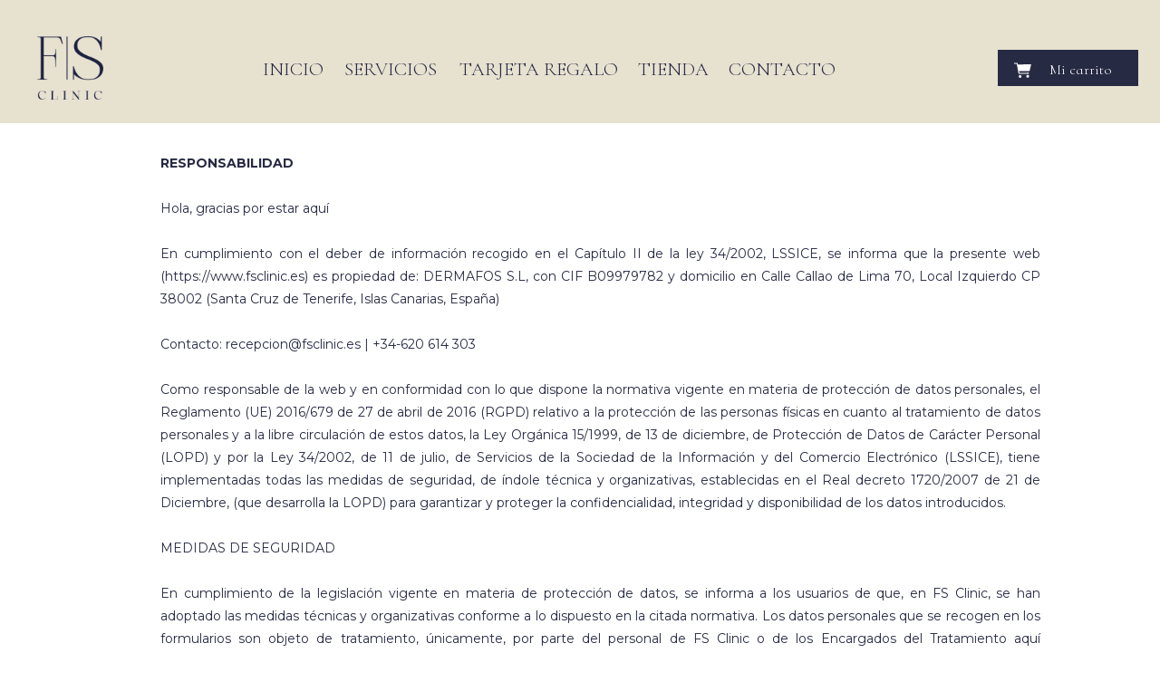

--- FILE ---
content_type: text/html;charset=UTF-8
request_url: http://fsclinic.es/politica-privacidad
body_size: 11431
content:
<!DOCTYPE html>
<html class="d" lang="es">
  <head>
    <meta charset="UTF-8" />
    <meta name="viewport" content="width=device-width, initial-scale=1" />
    <title>FS Clinic Tenerife. Política de Privacidad.</title>
      <link rel="icon" type="image/png" href="//static.showit.co/200/4qKzCAzLQr-TWEQrMvRENQ/191941/fsicon.png" />
      <link rel="preconnect" href="https://static.showit.co" />
      <meta name="description" content="Tenerife | Clínica de medicina estética Tenerife. Santa Cruz de Tenerife. Especialistas en labios , full face y masculinización facial." />
      <link rel="canonical" href="https://fsclinic.es/politica-privacidad" />
    
    <link rel="preconnect" href="https://fonts.googleapis.com">
<link rel="preconnect" href="https://fonts.gstatic.com" crossorigin>
<link href="https://fonts.googleapis.com/css?family=Cormorant+Infant:300|Montserrat:400|Montserrat:700|Lato:300" rel="stylesheet" type="text/css"/>
<style>
@font-face{font-family:Bogart;src:url('//static.showit.co/file/qCW_L9_pQU-We8M0wcsjLA/shared/bogart-lightitalic-webfont.woff');}
 </style>
    <script id="init_data" type="application/json">
      {"mobile":{"w":320,"bgMediaType":"none","bgFillType":"color","bgColor":"#ffffff"},"desktop":{"w":1200,"bgColor":"#ffffff","bgMediaType":"none","bgFillType":"color"},"sid":"ojy5wgyerlsnmqn8uwccta","break":768,"assetURL":"//static.showit.co","contactFormId":"191941/326742","cfAction":"aHR0cHM6Ly9jbGllbnRzZXJ2aWNlLnNob3dpdC5jby9jb250YWN0Zm9ybQ==","sgAction":"aHR0cHM6Ly9jbGllbnRzZXJ2aWNlLnNob3dpdC5jby9zb2NpYWxncmlk","blockData":[{"slug":"header-1","visible":"a","states":[],"d":{"h":136,"w":1200,"locking":{"side":"t","scrollOffset":1},"bgFillType":"color","bgColor":"#e7e1d0","bgMediaType":"none"},"m":{"h":60,"w":320,"locking":{"side":"st","scrollOffset":1},"bgFillType":"color","bgColor":"#e7e1d0","bgMediaType":"none"}},{"slug":"new-canvas","visible":"a","states":[],"d":{"h":4085,"w":1200,"bgFillType":"color","bgColor":"#ffffff","bgMediaType":"none"},"m":{"h":9436,"w":320,"bgFillType":"color","bgColor":"#ffffff","bgMediaType":"none"}},{"slug":"footer","visible":"a","states":[],"d":{"h":424,"w":1200,"bgFillType":"color","bgColor":"colors-0","bgMediaType":"none"},"m":{"h":916,"w":320,"bgFillType":"color","bgColor":"colors-7","bgMediaType":"none"}},{"slug":"mobile-nav","visible":"m","states":[],"d":{"h":200,"w":1200,"bgFillType":"color","bgColor":"colors-7","bgMediaType":"none"},"m":{"h":341,"w":320,"locking":{"side":"t"},"bgFillType":"color","bgColor":"colors-6:90","bgMediaType":"none"}}],"elementData":[{"type":"text","visible":"d","id":"header-1_0","blockId":"header-1","m":{"x":53,"y":41,"w":83,"h":21,"a":0},"d":{"x":462,"y":64,"w":183,"h":26,"a":0}},{"type":"text","visible":"d","id":"header-1_1","blockId":"header-1","m":{"x":53,"y":41,"w":83,"h":21,"a":0},"d":{"x":250,"y":64,"w":71,"h":26,"a":0}},{"type":"text","visible":"d","id":"header-1_2","blockId":"header-1","m":{"x":53,"y":41,"w":83,"h":21,"a":0},"d":{"x":764,"y":64,"w":104,"h":26,"a":0}},{"type":"icon","visible":"m","id":"header-1_3","blockId":"header-1","m":{"x":265,"y":12,"w":37,"h":37,"a":0},"d":{"x":1161,"y":37,"w":35,"h":35,"a":0},"pc":[{"type":"show","block":"mobile-nav"}]},{"type":"graphic","visible":"a","id":"header-1_4","blockId":"header-1","m":{"x":20,"y":10,"w":44,"h":42,"a":0},"d":{"x":41,"y":40,"w":73,"h":70,"a":0,"lockH":"l"},"c":{"key":"chDKP500S8CKxwzvKlkFIg/shared/fs_clinic_azul.png","aspect_ratio":1.04394}},{"type":"text","visible":"d","id":"header-1_5","blockId":"header-1","m":{"x":53,"y":41,"w":83,"h":21,"a":0},"d":{"x":340,"y":64,"w":102,"h":26,"a":0}},{"type":"text","visible":"d","id":"header-1_6","blockId":"header-1","m":{"x":53,"y":41,"w":83,"h":21,"a":0},"d":{"x":664,"y":64,"w":81,"h":26,"a":0}},{"type":"simple","visible":"d","id":"header-1_7","blockId":"header-1","m":{"x":48,"y":9,"w":224,"h":42,"a":0},"d":{"x":1021,"y":55,"w":155,"h":40,"a":0,"lockH":"r"}},{"type":"text","visible":"d","id":"header-1_8","blockId":"header-1","m":{"x":53,"y":41,"w":83,"h":21,"a":0},"d":{"x":1078,"y":68,"w":74,"h":26,"a":0,"lockH":"r"}},{"type":"icon","visible":"d","id":"header-1_9","blockId":"header-1","m":{"x":135,"y":5,"w":50,"h":50,"a":0},"d":{"x":1032,"y":66,"w":33,"h":23,"a":359,"lockH":"r"}},{"type":"text","visible":"a","id":"new-canvas_0","blockId":"new-canvas","m":{"x":16,"y":16,"w":288,"h":37,"a":0},"d":{"x":437,"y":56,"w":340,"h":39,"a":0}},{"type":"text","visible":"a","id":"new-canvas_1","blockId":"new-canvas","m":{"x":16,"y":97,"w":288,"h":9300,"a":0},"d":{"x":137,"y":168,"w":971,"h":3888,"a":0}},{"type":"text","visible":"a","id":"footer_0","blockId":"footer","m":{"x":36,"y":879,"w":247,"h":23,"a":0},"d":{"x":486,"y":396,"w":228,"h":28,"a":0}},{"type":"text","visible":"a","id":"footer_1","blockId":"footer","m":{"x":59,"y":451,"w":195,"h":31,"a":0},"d":{"x":714,"y":124,"w":207,"h":39,"a":0}},{"type":"text","visible":"a","id":"footer_2","blockId":"footer","m":{"x":102,"y":15,"w":144,"h":31,"a":0},"d":{"x":508,"y":20,"w":219,"h":39,"a":0}},{"type":"text","visible":"a","id":"footer_3","blockId":"footer","m":{"x":95,"y":79,"w":130,"h":31,"a":0},"d":{"x":40,"y":124,"w":219,"h":39,"a":0}},{"type":"text","visible":"a","id":"footer_4","blockId":"footer","m":{"x":95,"y":214,"w":130,"h":31,"a":0},"d":{"x":301,"y":124,"w":219,"h":39,"a":0}},{"type":"text","visible":"a","id":"footer_5","blockId":"footer","m":{"x":91,"y":346,"w":130,"h":31,"a":0},"d":{"x":526,"y":124,"w":156,"h":39,"a":0}},{"type":"text","visible":"a","id":"footer_6","blockId":"footer","m":{"x":47,"y":123,"w":227,"h":66,"a":0},"d":{"x":40,"y":183,"w":225,"h":133,"a":0}},{"type":"icon","visible":"a","id":"footer_7","blockId":"footer","m":{"x":156,"y":391,"w":31,"h":31,"a":0},"d":{"x":571,"y":187,"w":31,"h":39,"a":0}},{"type":"icon","visible":"a","id":"footer_8","blockId":"footer","m":{"x":116,"y":391,"w":31,"h":31,"a":0},"d":{"x":535,"y":191,"w":36,"h":31,"a":0}},{"type":"text","visible":"a","id":"footer_9","blockId":"footer","m":{"x":42,"y":254,"w":227,"h":66,"a":0},"d":{"x":301,"y":221,"w":225,"h":29,"a":0}},{"type":"text","visible":"a","id":"footer_10","blockId":"footer","m":{"x":42,"y":745,"w":227,"h":25,"a":0},"d":{"x":993,"y":186,"w":225,"h":36,"a":0}},{"type":"text","visible":"a","id":"footer_11","blockId":"footer","m":{"x":42,"y":771,"w":227,"h":25,"a":0},"d":{"x":993,"y":222,"w":225,"h":34,"a":0}},{"type":"text","visible":"a","id":"footer_12","blockId":"footer","m":{"x":42,"y":794,"w":227,"h":25,"a":0},"d":{"x":993,"y":256,"w":225,"h":39,"a":0}},{"type":"text","visible":"a","id":"footer_13","blockId":"footer","m":{"x":42,"y":287,"w":227,"h":25,"a":0},"d":{"x":301,"y":187,"w":225,"h":29,"a":0}},{"type":"text","visible":"a","id":"footer_14","blockId":"footer","m":{"x":42,"y":819,"w":227,"h":25,"a":0},"d":{"x":993,"y":289,"w":225,"h":42,"a":0}},{"type":"text","visible":"a","id":"footer_15","blockId":"footer","m":{"x":91,"y":702,"w":130,"h":31,"a":0},"d":{"x":993,"y":124,"w":156,"h":39,"a":0}},{"type":"graphic","visible":"a","id":"footer_16","blockId":"footer","m":{"x":47,"y":501,"w":224,"h":166,"a":0},"d":{"x":714,"y":185,"w":207,"h":146,"a":0},"c":{"key":"9Ul3Ak0PTYGHqArmhYH26Q/191941/suvencion_fsclinic.jpg","aspect_ratio":1.34905}},{"type":"simple","visible":"a","id":"mobile-nav_0","blockId":"mobile-nav","m":{"x":0,"y":0,"w":320,"h":119,"a":0},"d":{"x":488,"y":-110,"w":480,"h":80,"a":0}},{"type":"text","visible":"a","id":"mobile-nav_1","blockId":"mobile-nav","m":{"x":59,"y":286,"w":102,"h":31,"a":0},"d":{"x":885,"y":84,"w":60,"h":26,"a":0},"pc":[{"type":"hide","block":"mobile-nav"}]},{"type":"text","visible":"a","id":"mobile-nav_2","blockId":"mobile-nav","m":{"x":59,"y":248,"w":102,"h":31,"a":0},"d":{"x":795,"y":84,"w":52,"h":26,"a":0},"pc":[{"type":"hide","block":"mobile-nav"}]},{"type":"text","visible":"a","id":"mobile-nav_3","blockId":"mobile-nav","m":{"x":59,"y":134,"w":83,"h":31,"a":0},"d":{"x":705,"y":84,"w":52,"h":26,"a":0},"pc":[{"type":"hide","block":"mobile-nav"}]},{"type":"icon","visible":"m","id":"mobile-nav_4","blockId":"mobile-nav","m":{"x":264,"y":66,"w":37,"h":37,"a":0},"d":{"x":1161,"y":37,"w":35,"h":35,"a":0},"pc":[{"type":"hide","block":"mobile-nav"}]},{"type":"text","visible":"a","id":"mobile-nav_5","blockId":"mobile-nav","m":{"x":59,"y":210,"w":146,"h":31,"a":0},"d":{"x":795,"y":84,"w":52,"h":26,"a":0},"pc":[{"type":"hide","block":"mobile-nav"}]},{"type":"text","visible":"a","id":"mobile-nav_6","blockId":"mobile-nav","m":{"x":59,"y":172,"w":102,"h":31,"a":0},"d":{"x":795,"y":84,"w":52,"h":26,"a":0},"pc":[{"type":"hide","block":"mobile-nav"}]}]}
    </script>
    <link
      rel="stylesheet"
      type="text/css"
      href="https://cdnjs.cloudflare.com/ajax/libs/animate.css/3.4.0/animate.min.css"
    />
    <script
      id="si-jquery"
      src="https://ajax.googleapis.com/ajax/libs/jquery/3.5.1/jquery.min.js"
    ></script>
    		
		<script src="//lib.showit.co/engine/2.2.7/showit-lib.min.js"></script>
		<script src="//lib.showit.co/engine/2.2.7/showit.min.js"></script>

    <script>
      
      function initPage(){
      
      }
    </script>
    <link rel="stylesheet" type="text/css" href="//lib.showit.co/engine/2.2.7/showit.css" />
    <style id="si-page-css">
      html.m {background-color:rgba(255,255,255,1);}
html.d {background-color:rgba(255,255,255,1);}
.d .st-d-title {color:rgba(39,42,67,1);line-height:1.2;letter-spacing:0em;font-size:54px;text-align:left;font-family:'Cormorant Infant';font-weight:300;font-style:normal;}
.d .st-d-title.se-rc a {color:rgba(39,42,67,1);}
.d .st-d-title.se-rc a:hover {text-decoration:underline;color:rgba(39,42,67,1);opacity:0.8;}
.m .st-m-title {color:rgba(39,42,67,1);line-height:1.2;letter-spacing:0em;font-size:36px;text-align:left;font-family:'Cormorant Infant';font-weight:300;font-style:normal;}
.m .st-m-title.se-rc a {color:rgba(39,42,67,1);}
.m .st-m-title.se-rc a:hover {text-decoration:underline;color:rgba(39,42,67,1);opacity:0.8;}
.d .st-d-heading {color:rgba(39,42,67,1);line-height:1.2;letter-spacing:0em;font-size:34px;text-align:center;font-family:'Fjalla One';font-weight:400;font-style:normal;}
.d .st-d-heading.se-rc a {color:rgba(39,42,67,1);}
.d .st-d-heading.se-rc a:hover {text-decoration:underline;color:rgba(39,42,67,1);opacity:0.8;}
.m .st-m-heading {color:rgba(39,42,67,1);line-height:1.2;letter-spacing:0em;font-size:26px;text-align:center;font-family:'Fjalla One';font-weight:400;font-style:normal;}
.m .st-m-heading.se-rc a {color:rgba(39,42,67,1);}
.m .st-m-heading.se-rc a:hover {text-decoration:underline;color:rgba(39,42,67,1);opacity:0.8;}
.d .st-d-subheading {color:rgba(39,42,67,1);text-transform:uppercase;line-height:1.8;letter-spacing:0.1em;font-size:14px;text-align:center;font-family:'Montserrat';font-weight:400;font-style:normal;}
.d .st-d-subheading.se-rc a {color:rgba(39,42,67,1);}
.d .st-d-subheading.se-rc a:hover {text-decoration:underline;color:rgba(39,42,67,1);opacity:0.8;}
.m .st-m-subheading {color:rgba(39,42,67,1);text-transform:uppercase;line-height:1.8;letter-spacing:0.1em;font-size:12px;text-align:center;font-family:'Montserrat';font-weight:400;font-style:normal;}
.m .st-m-subheading.se-rc a {color:rgba(39,42,67,1);}
.m .st-m-subheading.se-rc a:hover {text-decoration:underline;color:rgba(39,42,67,1);opacity:0.8;}
.d .st-d-paragraph {color:rgba(39,42,67,1);line-height:1.8;letter-spacing:0em;font-size:18px;text-align:justify;font-family:'Montserrat';font-weight:400;font-style:normal;}
.d .st-d-paragraph.se-rc a {color:rgba(39,42,67,1);}
.d .st-d-paragraph.se-rc a:hover {text-decoration:underline;color:rgba(39,42,67,1);opacity:0.8;}
.m .st-m-paragraph {color:rgba(39,42,67,1);line-height:1.8;letter-spacing:0em;font-size:16px;text-align:justify;font-family:'Montserrat';font-weight:400;font-style:normal;}
.m .st-m-paragraph.se-rc a {color:rgba(39,42,67,1);}
.m .st-m-paragraph.se-rc a:hover {text-decoration:underline;color:rgba(39,42,67,1);opacity:0.8;}
.sib-header-1 {z-index:5;}
.m .sib-header-1 {height:60px;}
.d .sib-header-1 {height:136px;}
.m .sib-header-1 .ss-bg {background-color:rgba(231,225,208,1);}
.d .sib-header-1 .ss-bg {background-color:rgba(231,225,208,1);}
.d .sie-header-1_0:hover {opacity:1;transition-duration:0.5s;transition-property:opacity;}
.m .sie-header-1_0:hover {opacity:1;transition-duration:0.5s;transition-property:opacity;}
.d .sie-header-1_0 {left:462px;top:64px;width:183px;height:26px;transition-duration:0.5s;transition-property:opacity;}
.m .sie-header-1_0 {left:53px;top:41px;width:83px;height:21px;display:none;transition-duration:0.5s;transition-property:opacity;}
.d .sie-header-1_0-text:hover {color:rgba(121,100,50,1);}
.m .sie-header-1_0-text:hover {color:rgba(121,100,50,1);}
.d .sie-header-1_0-text {color:rgba(39,42,67,1);text-transform:none;line-height:1.2;letter-spacing:0em;font-size:21px;text-align:left;font-family:'Cormorant Infant';font-weight:300;font-style:normal;transition-duration:0.5s;transition-property:color;}
.m .sie-header-1_0-text {color:rgba(39,42,67,1);text-transform:none;line-height:1.8;letter-spacing:0em;font-size:16px;text-align:justify;font-family:'Montserrat';font-weight:400;font-style:normal;transition-duration:0.5s;transition-property:color;}
.d .sie-header-1_1:hover {opacity:1;transition-duration:0.5s;transition-property:opacity;}
.m .sie-header-1_1:hover {opacity:1;transition-duration:0.5s;transition-property:opacity;}
.d .sie-header-1_1 {left:250px;top:64px;width:71px;height:26px;transition-duration:0.5s;transition-property:opacity;}
.m .sie-header-1_1 {left:53px;top:41px;width:83px;height:21px;display:none;transition-duration:0.5s;transition-property:opacity;}
.d .sie-header-1_1-text:hover {color:rgba(121,100,50,1);}
.m .sie-header-1_1-text:hover {color:rgba(121,100,50,1);}
.d .sie-header-1_1-text {color:rgba(39,42,67,1);text-transform:none;line-height:1.2;letter-spacing:0em;font-size:21px;text-align:left;font-family:'Cormorant Infant';font-weight:300;font-style:normal;transition-duration:0.5s;transition-property:color;}
.m .sie-header-1_1-text {color:rgba(39,42,67,1);text-transform:none;line-height:1.8;letter-spacing:0em;font-size:16px;text-align:justify;font-family:'Montserrat';font-weight:400;font-style:normal;transition-duration:0.5s;transition-property:color;}
.d .sie-header-1_2:hover {opacity:1;transition-duration:0.5s;transition-property:opacity;}
.m .sie-header-1_2:hover {opacity:1;transition-duration:0.5s;transition-property:opacity;}
.d .sie-header-1_2 {left:764px;top:64px;width:104px;height:26px;transition-duration:0.5s;transition-property:opacity;}
.m .sie-header-1_2 {left:53px;top:41px;width:83px;height:21px;display:none;transition-duration:0.5s;transition-property:opacity;}
.d .sie-header-1_2-text:hover {color:rgba(121,100,50,1);}
.m .sie-header-1_2-text:hover {color:rgba(121,100,50,1);}
.d .sie-header-1_2-text {color:rgba(39,42,67,1);text-transform:none;line-height:1.2;letter-spacing:0em;font-size:21px;text-align:left;font-family:'Cormorant Infant';font-weight:300;font-style:normal;transition-duration:0.5s;transition-property:color;}
.m .sie-header-1_2-text {color:rgba(39,42,67,1);text-transform:none;line-height:1.8;letter-spacing:0em;font-size:16px;text-align:justify;font-family:'Montserrat';font-weight:400;font-style:normal;transition-duration:0.5s;transition-property:color;}
.d .sie-header-1_3 {left:1161px;top:37px;width:35px;height:35px;display:none;}
.m .sie-header-1_3 {left:265px;top:12px;width:37px;height:37px;}
.d .sie-header-1_3 svg {fill:rgba(99,99,99,1);}
.m .sie-header-1_3 svg {fill:rgba(25,25,26,1);}
.d .sie-header-1_4 {left:41px;top:40px;width:73px;height:70px;}
.m .sie-header-1_4 {left:20px;top:10px;width:44px;height:42px;}
.d .sie-header-1_4 .se-img {background-repeat:no-repeat;background-size:cover;background-position:50% 50%;border-radius:inherit;}
.m .sie-header-1_4 .se-img {background-repeat:no-repeat;background-size:cover;background-position:50% 50%;border-radius:inherit;}
.d .sie-header-1_5:hover {opacity:1;transition-duration:0.5s;transition-property:opacity;}
.m .sie-header-1_5:hover {opacity:1;transition-duration:0.5s;transition-property:opacity;}
.d .sie-header-1_5 {left:340px;top:64px;width:102px;height:26px;transition-duration:0.5s;transition-property:opacity;}
.m .sie-header-1_5 {left:53px;top:41px;width:83px;height:21px;display:none;transition-duration:0.5s;transition-property:opacity;}
.d .sie-header-1_5-text:hover {color:rgba(121,100,50,1);}
.m .sie-header-1_5-text:hover {color:rgba(121,100,50,1);}
.d .sie-header-1_5-text {color:rgba(39,42,67,1);text-transform:none;line-height:1.2;letter-spacing:0em;font-size:21px;text-align:left;font-family:'Cormorant Infant';font-weight:300;font-style:normal;transition-duration:0.5s;transition-property:color;}
.m .sie-header-1_5-text {color:rgba(39,42,67,1);text-transform:none;line-height:1.8;letter-spacing:0em;font-size:16px;text-align:justify;font-family:'Montserrat';font-weight:400;font-style:normal;transition-duration:0.5s;transition-property:color;}
.d .sie-header-1_6:hover {opacity:1;transition-duration:0.5s;transition-property:opacity;}
.m .sie-header-1_6:hover {opacity:1;transition-duration:0.5s;transition-property:opacity;}
.d .sie-header-1_6 {left:664px;top:64px;width:81px;height:26px;transition-duration:0.5s;transition-property:opacity;}
.m .sie-header-1_6 {left:53px;top:41px;width:83px;height:21px;display:none;transition-duration:0.5s;transition-property:opacity;}
.d .sie-header-1_6-text:hover {color:rgba(121,100,50,1);}
.m .sie-header-1_6-text:hover {color:rgba(121,100,50,1);}
.d .sie-header-1_6-text {color:rgba(39,42,67,1);text-transform:none;line-height:1.2;letter-spacing:0em;font-size:21px;text-align:left;font-family:'Cormorant Infant';font-weight:300;font-style:normal;transition-duration:0.5s;transition-property:color;}
.m .sie-header-1_6-text {color:rgba(39,42,67,1);text-transform:none;line-height:1.8;letter-spacing:0em;font-size:16px;text-align:justify;font-family:'Montserrat';font-weight:400;font-style:normal;transition-duration:0.5s;transition-property:color;}
.d .sie-header-1_7:hover {opacity:1;transition-duration:0.5s;transition-property:opacity;}
.m .sie-header-1_7:hover {opacity:1;transition-duration:0.5s;transition-property:opacity;}
.d .sie-header-1_7 {left:1021px;top:55px;width:155px;height:40px;transition-duration:0.5s;transition-property:opacity;}
.m .sie-header-1_7 {left:48px;top:9px;width:224px;height:42px;display:none;transition-duration:0.5s;transition-property:opacity;}
.d .sie-header-1_7 .se-simple:hover {background-color:rgba(121,100,50,1);}
.m .sie-header-1_7 .se-simple:hover {background-color:rgba(121,100,50,1);}
.d .sie-header-1_7 .se-simple {background-color:rgba(39,42,67,1);transition-duration:0.5s;transition-property:background-color;}
.m .sie-header-1_7 .se-simple {background-color:rgba(39,42,67,1);transition-duration:0.5s;transition-property:background-color;}
.d .sie-header-1_8 {left:1078px;top:68px;width:74px;height:26px;}
.m .sie-header-1_8 {left:53px;top:41px;width:83px;height:21px;display:none;}
.d .sie-header-1_8-text {color:rgba(255,255,255,1);text-transform:none;line-height:1.2;letter-spacing:0em;font-size:16px;text-align:left;font-family:'Cormorant Infant';font-weight:300;font-style:normal;}
.m .sie-header-1_8-text {color:rgba(39,42,67,1);text-transform:none;line-height:1.8;letter-spacing:0em;font-size:16px;text-align:justify;font-family:'Montserrat';font-weight:400;font-style:normal;}
.d .sie-header-1_9 {left:1032px;top:66px;width:33px;height:23px;}
.m .sie-header-1_9 {left:135px;top:5px;width:50px;height:50px;display:none;}
.d .sie-header-1_9 svg {fill:rgba(255,255,255,1);}
.m .sie-header-1_9 svg {fill:rgba(99,99,99,1);}
.m .sib-new-canvas {height:9436px;}
.d .sib-new-canvas {height:4085px;}
.m .sib-new-canvas .ss-bg {background-color:rgba(255,255,255,1);}
.d .sib-new-canvas .ss-bg {background-color:rgba(255,255,255,1);}
.d .sie-new-canvas_0 {left:437px;top:56px;width:340px;height:39px;}
.m .sie-new-canvas_0 {left:16px;top:16px;width:288px;height:37px;}
.d .sie-new-canvas_0-text {font-size:38px;}
.m .sie-new-canvas_0-text {color:rgba(63,56,46,1);text-transform:none;line-height:1.2;letter-spacing:0em;font-size:26px;text-align:center;font-family:'Bogart';font-weight:400;font-style:normal;}
.d .sie-new-canvas_1 {left:137px;top:168px;width:971px;height:3888px;}
.m .sie-new-canvas_1 {left:16px;top:97px;width:288px;height:9300px;}
.d .sie-new-canvas_1-text {font-size:14px;}
.m .sie-new-canvas_1-text {color:rgba(63,56,46,1);text-transform:none;line-height:1.8;letter-spacing:0em;font-size:15px;text-align:left;font-family:'Lato';font-weight:300;font-style:normal;}
.sib-footer {z-index:3;}
.m .sib-footer {height:916px;}
.d .sib-footer {height:424px;}
.m .sib-footer .ss-bg {background-color:rgba(255,255,255,1);}
.d .sib-footer .ss-bg {background-color:rgba(39,42,67,1);}
.d .sie-footer_0 {left:486px;top:396px;width:228px;height:28px;}
.m .sie-footer_0 {left:36px;top:879px;width:247px;height:23px;}
.d .sie-footer_0-text {color:rgba(255,255,255,1);font-size:11px;text-align:center;font-family:'Montserrat';font-weight:700;font-style:normal;}
.m .sie-footer_0-text {font-size:12px;text-align:center;font-family:'Montserrat';font-weight:700;font-style:normal;}
.d .sie-footer_1 {left:714px;top:124px;width:207px;height:39px;}
.m .sie-footer_1 {left:59px;top:451px;width:195px;height:31px;}
.d .sie-footer_1-text {color:rgba(231,225,208,1);font-size:25px;text-align:left;}
.m .sie-footer_1-text {font-size:24px;text-align:center;}
.d .sie-footer_2 {left:508px;top:20px;width:219px;height:39px;}
.m .sie-footer_2 {left:102px;top:15px;width:144px;height:31px;}
.d .sie-footer_2-text {color:rgba(231,225,208,1);}
.d .sie-footer_3 {left:40px;top:124px;width:219px;height:39px;}
.m .sie-footer_3 {left:95px;top:79px;width:130px;height:31px;}
.d .sie-footer_3-text {color:rgba(231,225,208,1);font-size:25px;}
.m .sie-footer_3-text {font-size:24px;text-align:center;}
.d .sie-footer_4 {left:301px;top:124px;width:219px;height:39px;}
.m .sie-footer_4 {left:95px;top:214px;width:130px;height:31px;}
.d .sie-footer_4-text {color:rgba(231,225,208,1);font-size:25px;}
.m .sie-footer_4-text {font-size:24px;text-align:center;}
.d .sie-footer_5 {left:526px;top:124px;width:156px;height:39px;}
.m .sie-footer_5 {left:91px;top:346px;width:130px;height:31px;}
.d .sie-footer_5-text {color:rgba(231,225,208,1);font-size:25px;}
.m .sie-footer_5-text {font-size:24px;text-align:center;}
.d .sie-footer_6 {left:40px;top:183px;width:225px;height:133px;}
.m .sie-footer_6 {left:47px;top:123px;width:227px;height:66px;}
.d .sie-footer_6-text {color:rgba(231,225,208,1);font-size:14px;}
.m .sie-footer_6-text {font-size:12px;text-align:center;}
.d .sie-footer_7 {left:571px;top:187px;width:31px;height:39px;}
.m .sie-footer_7 {left:156px;top:391px;width:31px;height:31px;}
.d .sie-footer_7 svg {fill:rgba(231,225,208,1);}
.m .sie-footer_7 svg {fill:rgba(39,42,67,1);}
.d .sie-footer_8 {left:535px;top:191px;width:36px;height:31px;}
.m .sie-footer_8 {left:116px;top:391px;width:31px;height:31px;}
.d .sie-footer_8 svg {fill:rgba(231,225,208,1);}
.m .sie-footer_8 svg {fill:rgba(39,42,67,1);}
.d .sie-footer_9 {left:301px;top:221px;width:225px;height:29px;}
.m .sie-footer_9 {left:42px;top:254px;width:227px;height:66px;}
.d .sie-footer_9-text {color:rgba(231,225,208,1);font-size:14px;}
.m .sie-footer_9-text {font-size:12px;text-align:center;}
.d .sie-footer_10 {left:993px;top:186px;width:225px;height:36px;}
.m .sie-footer_10 {left:42px;top:745px;width:227px;height:25px;}
.d .sie-footer_10-text {color:rgba(231,225,208,1);font-size:14px;text-align:left;}
.m .sie-footer_10-text {font-size:12px;text-align:center;}
.d .sie-footer_11 {left:993px;top:222px;width:225px;height:34px;}
.m .sie-footer_11 {left:42px;top:771px;width:227px;height:25px;}
.d .sie-footer_11-text {color:rgba(231,225,208,1);font-size:14px;text-align:left;}
.m .sie-footer_11-text {font-size:12px;text-align:center;}
.d .sie-footer_12 {left:993px;top:256px;width:225px;height:39px;}
.m .sie-footer_12 {left:42px;top:794px;width:227px;height:25px;}
.d .sie-footer_12-text {color:rgba(231,225,208,1);font-size:14px;text-align:left;}
.m .sie-footer_12-text {font-size:12px;text-align:center;}
.d .sie-footer_13 {left:301px;top:187px;width:225px;height:29px;}
.m .sie-footer_13 {left:42px;top:287px;width:227px;height:25px;}
.d .sie-footer_13-text {color:rgba(231,225,208,1);font-size:14px;}
.m .sie-footer_13-text {font-size:12px;text-align:center;}
.d .sie-footer_14 {left:993px;top:289px;width:225px;height:42px;}
.m .sie-footer_14 {left:42px;top:819px;width:227px;height:25px;}
.d .sie-footer_14-text {color:rgba(231,225,208,1);font-size:14px;text-align:left;}
.m .sie-footer_14-text {font-size:12px;text-align:center;}
.d .sie-footer_15 {left:993px;top:124px;width:156px;height:39px;}
.m .sie-footer_15 {left:91px;top:702px;width:130px;height:31px;}
.d .sie-footer_15-text {color:rgba(231,225,208,1);font-size:25px;text-align:left;}
.m .sie-footer_15-text {font-size:24px;text-align:center;}
.d .sie-footer_16 {left:714px;top:185px;width:207px;height:146px;}
.m .sie-footer_16 {left:47px;top:501px;width:224px;height:166px;}
.d .sie-footer_16 .se-img {background-repeat:no-repeat;background-size:cover;background-position:50% 50%;border-radius:inherit;}
.m .sie-footer_16 .se-img {background-repeat:no-repeat;background-size:cover;background-position:50% 50%;border-radius:inherit;}
.sib-mobile-nav {z-index:2;}
.m .sib-mobile-nav {height:341px;display:none;}
.d .sib-mobile-nav {height:200px;display:none;}
.m .sib-mobile-nav .ss-bg {background-color:rgba(231,225,208,0.9);}
.d .sib-mobile-nav .ss-bg {background-color:rgba(255,255,255,1);}
.d .sie-mobile-nav_0 {left:488px;top:-110px;width:480px;height:80px;}
.m .sie-mobile-nav_0 {left:0px;top:0px;width:320px;height:119px;}
.d .sie-mobile-nav_0 .se-simple:hover {}
.m .sie-mobile-nav_0 .se-simple:hover {}
.d .sie-mobile-nav_0 .se-simple {background-color:rgba(39,42,67,1);}
.m .sie-mobile-nav_0 .se-simple {background-color:rgba(231,225,208,1);}
.d .sie-mobile-nav_1:hover {opacity:1;transition-duration:0.5s;transition-property:opacity;}
.m .sie-mobile-nav_1:hover {opacity:1;transition-duration:0.5s;transition-property:opacity;}
.d .sie-mobile-nav_1 {left:885px;top:84px;width:60px;height:26px;transition-duration:0.5s;transition-property:opacity;}
.m .sie-mobile-nav_1 {left:59px;top:286px;width:102px;height:31px;transition-duration:0.5s;transition-property:opacity;}
.d .sie-mobile-nav_1-text:hover {color:rgba(121,100,50,1);}
.m .sie-mobile-nav_1-text:hover {color:rgba(121,100,50,1);}
.d .sie-mobile-nav_1-text {transition-duration:0.5s;transition-property:color;}
.m .sie-mobile-nav_1-text {transition-duration:0.5s;transition-property:color;}
.d .sie-mobile-nav_2:hover {opacity:1;transition-duration:0.5s;transition-property:opacity;}
.m .sie-mobile-nav_2:hover {opacity:1;transition-duration:0.5s;transition-property:opacity;}
.d .sie-mobile-nav_2 {left:795px;top:84px;width:52px;height:26px;transition-duration:0.5s;transition-property:opacity;}
.m .sie-mobile-nav_2 {left:59px;top:248px;width:102px;height:31px;transition-duration:0.5s;transition-property:opacity;}
.d .sie-mobile-nav_2-text:hover {color:rgba(121,100,50,1);}
.m .sie-mobile-nav_2-text:hover {color:rgba(121,100,50,1);}
.d .sie-mobile-nav_2-text {transition-duration:0.5s;transition-property:color;}
.m .sie-mobile-nav_2-text {transition-duration:0.5s;transition-property:color;}
.d .sie-mobile-nav_3:hover {opacity:1;transition-duration:0.5s;transition-property:opacity;}
.m .sie-mobile-nav_3:hover {opacity:1;transition-duration:0.5s;transition-property:opacity;}
.d .sie-mobile-nav_3 {left:705px;top:84px;width:52px;height:26px;transition-duration:0.5s;transition-property:opacity;}
.m .sie-mobile-nav_3 {left:59px;top:134px;width:83px;height:31px;transition-duration:0.5s;transition-property:opacity;}
.d .sie-mobile-nav_3-text:hover {color:rgba(121,100,50,1);}
.m .sie-mobile-nav_3-text:hover {color:rgba(121,100,50,1);}
.d .sie-mobile-nav_3-text {transition-duration:0.5s;transition-property:color;}
.m .sie-mobile-nav_3-text {transition-duration:0.5s;transition-property:color;}
.d .sie-mobile-nav_4 {left:1161px;top:37px;width:35px;height:35px;display:none;}
.m .sie-mobile-nav_4 {left:264px;top:66px;width:37px;height:37px;}
.d .sie-mobile-nav_4 svg {fill:rgba(99,99,99,1);}
.m .sie-mobile-nav_4 svg {fill:rgba(25,25,26,1);}
.d .sie-mobile-nav_5:hover {opacity:1;transition-duration:0.5s;transition-property:opacity;}
.m .sie-mobile-nav_5:hover {opacity:1;transition-duration:0.5s;transition-property:opacity;}
.d .sie-mobile-nav_5 {left:795px;top:84px;width:52px;height:26px;transition-duration:0.5s;transition-property:opacity;}
.m .sie-mobile-nav_5 {left:59px;top:210px;width:146px;height:31px;transition-duration:0.5s;transition-property:opacity;}
.d .sie-mobile-nav_5-text:hover {color:rgba(121,100,50,1);}
.m .sie-mobile-nav_5-text:hover {color:rgba(121,100,50,1);}
.d .sie-mobile-nav_5-text {transition-duration:0.5s;transition-property:color;}
.m .sie-mobile-nav_5-text {transition-duration:0.5s;transition-property:color;}
.d .sie-mobile-nav_6:hover {opacity:1;transition-duration:0.5s;transition-property:opacity;}
.m .sie-mobile-nav_6:hover {opacity:1;transition-duration:0.5s;transition-property:opacity;}
.d .sie-mobile-nav_6 {left:795px;top:84px;width:52px;height:26px;transition-duration:0.5s;transition-property:opacity;}
.m .sie-mobile-nav_6 {left:59px;top:172px;width:102px;height:31px;transition-duration:0.5s;transition-property:opacity;}
.d .sie-mobile-nav_6-text:hover {color:rgba(121,100,50,1);}
.m .sie-mobile-nav_6-text:hover {color:rgba(121,100,50,1);}
.d .sie-mobile-nav_6-text {transition-duration:0.5s;transition-property:color;}
.m .sie-mobile-nav_6-text {transition-duration:0.5s;transition-property:color;}

      
    </style>
    
    
  </head>
  <body>
    
    
    <div id="si-sp" class="sp"><div id="header-1" data-bid="header-1" class="sb sib-header-1 sb-lm sb-ld"><div class="ss-s ss-bg"><div class="sc" style="width:1200px"><a href="/regalo" target="_self" class="sie-header-1_0 se" data-sid="header-1_0"><nav class="se-t sie-header-1_0-text st-m-paragraph st-d-title">&nbsp;TARJETA REGALO</nav></a><a href="/" target="_self" class="sie-header-1_1 se" data-sid="header-1_1"><nav class="se-t sie-header-1_1-text st-m-paragraph st-d-title">INICIO</nav></a><a href="/contacto#galleries" target="_self" class="sie-header-1_2 se" data-sid="header-1_2"><nav class="se-t sie-header-1_2-text st-m-paragraph st-d-title">CONTACTO</nav></a><div data-sid="header-1_3" class="sie-header-1_3 se se-pc"><div class="se-icon"><svg xmlns="http://www.w3.org/2000/svg" viewBox="0 0 512 512"><path d="M96 241h320v32H96zM96 145h320v32H96zM96 337h320v32H96z"/></svg></div></div><a href="/" target="_self" class="sie-header-1_4 se" data-sid="header-1_4"><div style="width:100%;height:100%" data-img="header-1_4" class="se-img se-gr slzy"></div><noscript><img src="//static.showit.co/200/chDKP500S8CKxwzvKlkFIg/shared/fs_clinic_azul.png" class="se-img" alt="" title="FS+CLINIC(azul)"/></noscript></a><a href="/servicios#about" target="_self" class="sie-header-1_5 se" data-sid="header-1_5"><nav class="se-t sie-header-1_5-text st-m-paragraph st-d-title">SERVICIOS</nav></a><a href="/shop" target="_self" class="sie-header-1_6 se" data-sid="header-1_6"><nav class="se-t sie-header-1_6-text st-m-paragraph st-d-title">TIENDA</nav></a><a href="/cart" target="_self" class="sie-header-1_7 se" data-sid="header-1_7"><div class="se-simple"></div></a><a href="/cart" target="_self" class="sie-header-1_8 se" data-sid="header-1_8"><nav class="se-t sie-header-1_8-text st-m-paragraph st-d-title">Mi carrito</nav></a><a href="/cart" target="_self" class="sie-header-1_9 se" data-sid="header-1_9"><div class="se-icon"><svg viewBox="0 0 512 512"><path d="M460.45,119.09a12,12,0,0,0-9.47-4.62H139.43L134.19,83a12,12,0,0,0-11.84-10H56a12,12,0,0,0,0,24h56.18l28.23,169.39v0a11.88,11.88,0,0,0,.66,3.88L152,335.78a12,12,0,0,0,11.84,10H399.15a12,12,0,0,0,0-24H174l-7.23-43.39h249a12,12,0,0,0,11.64-9.07l35.25-140A12,12,0,0,0,460.45,119.09Z"/><path d="M189.73,373.39a34.81,34.81,0,1,0,34.81,34.8A34.84,34.84,0,0,0,189.73,373.39Z"/><path d="M376.34,373.39a34.81,34.81,0,1,0,34.81,34.8A34.85,34.85,0,0,0,376.34,373.39Z"/></svg></div></a></div></div></div><div id="new-canvas" data-bid="new-canvas" class="sb sib-new-canvas"><div class="ss-s ss-bg"><div class="sc" style="width:1200px"><div data-sid="new-canvas_0" class="sie-new-canvas_0 se"><p class="se-t sie-new-canvas_0-text st-m-heading st-d-title se-rc">Política de privacidad</p></div><div data-sid="new-canvas_1" class="sie-new-canvas_1 se"><p class="se-t sie-new-canvas_1-text st-m-paragraph st-d-paragraph se-rc"><b>RESPONSABILIDAD<br></b><br>Hola, gracias por estar aquí<br><br>En cumplimiento con el deber de información recogido en el Capítulo II de la ley 34/2002, LSSICE, se informa que la presente web (https://www.fsclinic.es) es propiedad de: DERMAFOS S.L, con CIF B09979782 y domicilio en Calle Callao de Lima 70, Local Izquierdo CP 38002 (Santa Cruz de Tenerife, Islas Canarias, España)<br><br>Contacto: recepcion@fsclinic.es | +34-620 614 303<br><br>Como responsable de la web y en conformidad con lo que dispone la normativa vigente en materia de protección de datos personales, el Reglamento (UE) 2016/679 de 27 de abril de 2016 (RGPD) relativo a la protección de las personas físicas en cuanto al tratamiento de datos personales y a la libre circulación de estos datos, la Ley Orgánica 15/1999, de 13 de diciembre, de Protección de Datos de Carácter Personal (LOPD) y por la Ley 34/2002, de 11 de julio, de Servicios de la Sociedad de la Información y del Comercio Electrónico (LSSICE), tiene implementadas todas las medidas de seguridad, de índole técnica y organizativas, establecidas en el Real decreto 1720/2007 de 21 de Diciembre, (que desarrolla la LOPD) para garantizar y proteger la confidencialidad, integridad y disponibilidad de los datos introducidos.<br><br>MEDIDAS DE SEGURIDAD<br><br>En cumplimiento de la legislación vigente en materia de protección de datos, se informa a los usuarios de que, en FS Clinic, se han adoptado las medidas técnicas y organizativas conforme a lo dispuesto en la citada normativa. Los datos personales que se recogen en los formularios son objeto de tratamiento, únicamente, por parte del personal de FS Clinic o de los Encargados del Tratamiento aquí establecidos. Se han adoptado las medidas de seguridad adecuadas a los datos que se facilitan y, además, se han instalado todos los medios y medidas técnicas a su alcance para evitar la pérdida, mal uso, alteración, acceso no autorizado y robo de los datos que nos facilitan.<br><br>&nbsp;<br><br>VERACIDAD DE LOS DATOS<br><br>El Cliente o Usuario manifiesta que todos los datos facilitados por él son ciertos y correctos y se compromete a mantenerlos actualizados, comunicando, a DERMAFOS S.L, cualquier modificación de los mismos. El usuario responderá de la veracidad de sus datos y será el único responsable de cuantos conflictos o litigios pudieran resultar por la falsedad de los mismos. Es importante que, para que podamos mantener los datos personales actualizados, el usuario informe a DERMAFOS S.L siempre que haya habido alguna modificación en los mismos. En caso contrario, no podemos responder de su veracidad.<br><br>&nbsp;<br><br>EJERCICIO DE DERECHOS<br><br>La LOPD y el RGPD conceden a los interesados la posibilidad de ejercer una serie de derechos relacionados con el tratamiento de sus datos personales. En tanto en cuanto los datos del usuario son objeto de tratamiento por parte de Singular, éstos podrán ejercer sus derechos. Para ello, el usuario deberá dirigirse, aportando documentación que acredite su identidad (DNI o pasaporte), mediante correo electrónico a recepcion@fsclinic.es, o bien mediante comunicación escrita a la dirección que aparece en nuestro aviso legal. Dicha comunicación deberá reflejar la siguiente información: Nombre y apellidos del usuario, la petición de solicitud, el domicilio y los datos acreditativos.&nbsp;<br><br>El ejercicio de derechos deberá ser realizado por el propio usuario. No obstante, podrán ser ejecutados por una persona autorizada como representante legal del autorizado. En tal caso, se deberá aportar la documentación que acredite esta representación del interesado.<br><br>El usuario podrá solicitar el ejercicio de los derechos siguientes:<br><br>Derecho a solicitar el acceso a los datos personales.<br>Derecho a solicitar su rectificación (en caso de que sean incorrectos) o supresión.<br>Derecho a solicitar la limitación de su tratamiento, en cuyo caso únicamente serán conservados por Singular para el ejercicio o la defensa de reclamaciones.<br>Derecho a oponerse al tratamiento: Singular dejará de tratar sus datos, salvo que por motivos legítimos o el ejercicio o la defensa de posibles reclamaciones se tengan que seguir tratando.<br>Derecho a la portabilidad de los datos: en caso de que quiera que sus datos sean tratados por otra firma, Singular le facilitará la portabilidad de sus datos al nuevo responsable.<br>En el caso de que se haya otorgado el consentimiento para alguna finalidad específica, el usuario tiene derecho a retirar el consentimiento en cualquier momento, sin que ello afecte a la licitud del tratamiento basado en el consentimiento previo a su retirada.<br><br>Si un usuario considera que hay un problema con la forma en que Singular está manejando sus datos, puede dirigir sus reclamaciones al Responsable de Seguridad o a la autoridad de protección de datos que corresponda, siendo la Agencia Española de Protección de Datos la indicada en el caso de España.<br><br>&nbsp;<br><br>CONSERVACIÓN DE LOS DATOS<br><br>Los datos desagregados serán conservados sin plazo de supresión. En cuanto a los datos de Clientes, el período de conservación de los datos personales variará en función del servicio que el Cliente contrate. En cualquier caso, será el mínimo necesario, pudiendo mantenerse hasta:<br><br>4 años: Ley sobre Infracciones y Sanciones en el Orden Social (obligaciones en materia de afiliación, altas, bajas, cotización, pago de salarios…); Arts. 66 y sig. Ley General Tributaria (libros de contabilidad…)<br>5 años: Art. 1964 Código Civil (acciones personales sin plazo especial)<br>6 años: Art. 30 Código de Comercio (libros de contabilidad, facturas…)<br>10 años: Art. 25 Ley de Prevención del Blanqueo de Capitales y Financiación del Terrorismo.<br>Los usuarios de listas de correo o los subidos por DERMAFOS S.L a páginas o perfiles de RRSS, se conservarán hasta que el usuario retire el consentimiento.<br><br>Datos de candidatos (C.V.), de haberlos: En caso de que el candidato no sea seleccionado, DERMAFOS SL podrá mantener almacenado su currículo un máximo de dos años para incorporarlo a futuras convocatorias, a menos que el candidato se manifieste en contrario.<br><br><br>OBTENCIÓN Y TRATAMIENTO DE DATOS<br><br>DERMAFOS SL tiene el deber de informar a los usuarios de su sitio web acerca de la recogida de datos de carácter personal que pueden llevarse a cabo, bien sea mediante el envío de correo electrónico o al cumplimentar los formularios incluidos en el sitio web. En este sentido, DERMAFOS SL&nbsp; será considerada como Responsable de los datos recabados mediante los medios anteriormente descritos.&nbsp;<br><br>A su vez DERMAFOS SL&nbsp; informa a los usuarios de que la finalidad del tratamiento de los datos recabados contempla la atención de solicitudes realizadas por los usuarios, la inclusión en la agenda de contactos, la prestación de productos o servicios y la gestión de la relación comercial. Las operaciones, gestiones y procedimientos técnicos que se realicen de forma automatizada o no automatizada y que posibiliten la recogida, el almacenamiento, la modificación, la transferencia y otras acciones sobre datos de carácter personal, tienen la consideración de Tratamiento de datos personales.&nbsp;<br><br>DERMAFOS SL&nbsp; pone a disposición de los usuarios una serie de mecanismos telemáticos para la recogida y tratamiento de sus datos personales, con las finalidades previstas anteriormente. Los datos personales proporcionados de manera telemática, bien sea a través de email, de los formularios de contacto de esta web o contrataciones online serán utilizados para la gestión comercial y administrativa de los clientes y usuarios de la empresa. Estos datos, serán tratados a través de servidores gestionados por Custom Professional hosting, que también es la empresa prestadora de servicios de correo electrónico, y, que tendrá la consideración de Encargado del Tratamiento.<br><br>Tal y como establece la LSSICE, DERMAFOS SL&nbsp; se compromete a no remitir comunicaciones comerciales sin identificarlas como tales. A estos efectos, no será considerada como comunicación comercial la información enviada a los clientes para el mantenimiento de la relación contractual existente.&nbsp;<br><br>En cualquier caso, se obtendrán únicamente los datos precisos para poder realizar el servicio contratado, o para poder responder adecuadamente a la petición de información realizada por el usuario.<br><br>En ocasiones, los datos personales se proporcionarán a través de enlaces a sitios web de terceros. En este caso, en ningún momento el personal de DERMAFOS SL&nbsp; tendrá acceso a los datos personales que el Cliente facilite a dichos terceros.<br><br><br>REDES SOCIALES<br><br>DERMAFOS SL&nbsp; cuenta con perfil en las principales redes sociales de Internet (Facebook, Instagram), reconociéndose en todos los casos Responsable del tratamiento de los datos de sus seguidores, fans, suscriptores, comentaristas y otros perfiles de usuarios (en adelante, seguidores) publicados por DERMAFOS SL . El tratamiento que DERMAFOS SL&nbsp; llevará a cabo con dichos datos dentro de cada una de las referidas redes será el que la red social permita a los perfiles corporativos.<br><br>DERMAFOS SL&nbsp; podrá informar a sus seguidores, cuando la ley no lo prohíba, por cualquier vía que la red social permita sobre sus actividades y ofertas, así como prestar servicio personalizado de atención al cliente. En ningún caso DERMAFOS SL&nbsp; extraerá datos de las redes sociales, a menos que se obtuviera puntual y expresamente el consentimiento del usuario para ello (por ejemplo, para la realización de un concurso).<br><br>COMUNICACIÓN DE INFORMACIÓN A TERCEROS<br><br>DERMAFOS SL&nbsp; no cederá ni comunicará a ningún tercero tus datos, excepto en los casos legalmente previstos o cuando la prestación de un servicio implique la necesidad de una relación contractual con un encargado de tratamiento, y siempre de acuerdo con las condiciones generales aprobadas por el usuario con anterioridad a la contratación del mismo. Así, al contratar nuestros servicios, el usuario acepta que alguno de los mismos pueda ser, total o parcialmente, subcontratados a otras personas o empresas, que tendrán la consideración de Encargados del Tratamiento, con los que se ha convenido el correspondiente contrato de confidencialidad, o adherido a sus políticas de privacidad, establecidas en sus respectivas páginas web. También acepta que algunos de los datos personales recabados sean facilitados a estos Encargados del Tratamiento, cuando sea necesario para la efectiva realización del servicio contratado. El usuario podrá negarse a la cesión de tus datos a los Encargados del Tratamiento, mediante petición escrita, por cualquiera de los medios anteriormente referenciados.<br><br><br>CONFIDENCIALIDAD<br><br>La información suministrada por el cliente tendrá, en todo caso, la consideración de confidencial, sin que pueda ser utilizada para otros fines que los relacionados con los servicios contratados o productos adquiridos a DERMAFOS SL . DERMAFOS SL&nbsp; se obliga a no divulgar ni revelar información sobre las pretensiones del cliente, los motivos del asesoramiento solicitado o la duración de su relación con este.<br><br><br>VALIDEZ<br><br>Esta política de privacidad y de protección de datos ha sido redactada a día 29 de agosto de 2018, y podrá variar en función de los cambios de normativa y jurisprudencia que se vayan produciendo, siendo responsabilidad del titular de los datos la lectura del documento actualizado, en orden a conocer sus derechos y obligaciones al respecto en cada momento.<br></p></div></div></div></div><div id="footer" data-bid="footer" class="sb sib-footer"><div class="ss-s ss-bg"><div class="sc" style="width:1200px"><a href="https://thevisualnova.com/" target="_blank" class="sie-footer_0 se" data-sid="footer_0" rel="nofollow"><p class="se-t sie-footer_0-text st-m-paragraph st-d-paragraph">Diseño por The Visual Nova</p></a><div data-sid="footer_1" class="sie-footer_1 se"><p class="se-t sie-footer_1-text st-m-title st-d-title se-rc">Subvencionado por</p></div><div data-sid="footer_2" class="sie-footer_2 se"><h2 class="se-t sie-footer_2-text st-m-title st-d-title se-rc">FS Clinic</h2></div><div data-sid="footer_3" class="sie-footer_3 se"><h2 class="se-t sie-footer_3-text st-m-title st-d-title se-rc">Ubicación</h2></div><div data-sid="footer_4" class="sie-footer_4 se"><h2 class="se-t sie-footer_4-text st-m-title st-d-title se-rc">Contacto</h2></div><div data-sid="footer_5" class="sie-footer_5 se"><nav class="se-t sie-footer_5-text st-m-title st-d-title se-rc">Síguenos</nav></div><div data-sid="footer_6" class="sie-footer_6 se"><p class="se-t sie-footer_6-text st-m-paragraph st-d-paragraph se-rc">C/ Callao de Lima 70<br>Bajo izquierda<br>382002 Santa Cruz de Tenerife<br></p></div><a href="https://www.instagram.com/fsclinictf/" target="_blank" class="sie-footer_7 se" data-sid="footer_7"><div class="se-icon"><svg xmlns="http://www.w3.org/2000/svg" viewBox="0 0 512 512"><path d="M338,54.63H174c-62.72,0-114,51.32-114,114V343.33c0,62.72,51.32,114,114,114H338c62.72,0,114-51.32,114-114V168.67C452,105.94,400.68,54.63,338,54.63Zm83.91,288.71A84.24,84.24,0,0,1,338,427.24H174a84.24,84.24,0,0,1-83.91-83.91V168.67A84.24,84.24,0,0,1,174,84.76H338a84.24,84.24,0,0,1,83.91,83.91Z"/><path d="M255.77,148.18A107.94,107.94,0,1,0,363.71,256.13,107.94,107.94,0,0,0,255.77,148.18Zm-.52,178.71a70.68,70.68,0,1,1,70.68-70.68A70.68,70.68,0,0,1,255.25,326.9Z"/><circle cx="365.44" cy="146.5" r="25.56"/></svg></div></a><a href="https://www.facebook.com/FSClinicTF" target="_blank" class="sie-footer_8 se" data-sid="footer_8"><div class="se-icon"><svg xmlns="http://www.w3.org/2000/svg" viewBox="0 0 512 512"><path d="M288 192v-38.1c0-17.2 3.8-25.9 30.5-25.9H352V64h-55.9c-68.5 0-91.1 31.4-91.1 85.3V192h-45v64h45v192h83V256h56.4l7.6-64h-64z"/></svg></div></a><a href="mailto:" target="_self" class="sie-footer_9 se" data-sid="footer_9"><p class="se-t sie-footer_9-text st-m-paragraph st-d-paragraph">recepcion@fsclinic.es<br></p></a><a href="/aviso-legal" target="_self" class="sie-footer_10 se" data-sid="footer_10"><p class="se-t sie-footer_10-text st-m-paragraph st-d-paragraph">Aviso Legal<br></p></a><a href="/cookies" target="_self" class="sie-footer_11 se" data-sid="footer_11"><p class="se-t sie-footer_11-text st-m-paragraph st-d-paragraph">Política de Cookies<br></p></a><a href="#/" target="_self" class="sie-footer_12 se" data-sid="footer_12"><p class="se-t sie-footer_12-text st-m-paragraph st-d-paragraph">Política de Privacidad<br></p></a><a href="tel:" target="_self" class="sie-footer_13 se" data-sid="footer_13"><p class="se-t sie-footer_13-text st-m-paragraph st-d-paragraph">620 614 303<br></p></a><a href="/condiciones-de-uso" target="_self" class="sie-footer_14 se" data-sid="footer_14"><p class="se-t sie-footer_14-text st-m-paragraph st-d-paragraph">Condiciones de Uso<br></p></a><div data-sid="footer_15" class="sie-footer_15 se"><p class="se-t sie-footer_15-text st-m-title st-d-title se-rc">Políticas</p></div><a href="/subvencion" target="_blank" class="sie-footer_16 se" data-sid="footer_16"><div style="width:100%;height:100%" data-img="footer_16" class="se-img se-gr slzy"></div><noscript><img src="//static.showit.co/400/9Ul3Ak0PTYGHqArmhYH26Q/191941/suvencion_fsclinic.jpg" class="se-img" alt="" title="suvencion_fsclinic"/></noscript></a></div></div></div><div id="mobile-nav" data-bid="mobile-nav" class="sb sib-mobile-nav sb-lm"><div class="ss-s ss-bg"><div class="sc" style="width:1200px"><div data-sid="mobile-nav_0" class="sie-mobile-nav_0 se"><div class="se-simple"></div></div><a href="/contacto#galleries" target="_self" class="sie-mobile-nav_1 se se-pc" data-sid="mobile-nav_1"><nav class="se-t sie-mobile-nav_1-text st-m-paragraph st-d-paragraph">CONTACTO</nav></a><a href="/shop" target="_self" class="sie-mobile-nav_2 se se-pc" data-sid="mobile-nav_2"><nav class="se-t sie-mobile-nav_2-text st-m-paragraph st-d-paragraph">TIENDA</nav></a><a href="/" target="_self" class="sie-mobile-nav_3 se se-pc" data-sid="mobile-nav_3"><nav class="se-t sie-mobile-nav_3-text st-m-paragraph st-d-paragraph">INICIO</nav></a><div data-sid="mobile-nav_4" class="sie-mobile-nav_4 se se-pc"><div class="se-icon"><svg xmlns="http://www.w3.org/2000/svg" viewBox="0 0 512 512"><path d="M405 136.798L375.202 107 256 226.202 136.798 107 107 136.798 226.202 256 107 375.202 136.798 405 256 285.798 375.202 405 405 375.202 285.798 256"/></svg></div></div><a href="/regalo" target="_self" class="sie-mobile-nav_5 se se-pc" data-sid="mobile-nav_5"><nav class="se-t sie-mobile-nav_5-text st-m-paragraph st-d-paragraph">TARJETA REGALO</nav></a><a href="/servicios" target="_self" class="sie-mobile-nav_6 se se-pc" data-sid="mobile-nav_6"><nav class="se-t sie-mobile-nav_6-text st-m-paragraph st-d-paragraph">SERVICIOS</nav></a></div></div></div></div>
    
    
    <!-- ojy5wgyerlsnmqn8uwccta/20250402063720S5qepgq/teF3HGzar -->
  <script>(function(){function c(){var b=a.contentDocument||a.contentWindow.document;if(b){var d=b.createElement('script');d.innerHTML="window.__CF$cv$params={r:'9c3bdc2ceca6610f',t:'MTc2OTM4Njk5MS4wMDAwMDA='};var a=document.createElement('script');a.nonce='';a.src='/cdn-cgi/challenge-platform/scripts/jsd/main.js';document.getElementsByTagName('head')[0].appendChild(a);";b.getElementsByTagName('head')[0].appendChild(d)}}if(document.body){var a=document.createElement('iframe');a.height=1;a.width=1;a.style.position='absolute';a.style.top=0;a.style.left=0;a.style.border='none';a.style.visibility='hidden';document.body.appendChild(a);if('loading'!==document.readyState)c();else if(window.addEventListener)document.addEventListener('DOMContentLoaded',c);else{var e=document.onreadystatechange||function(){};document.onreadystatechange=function(b){e(b);'loading'!==document.readyState&&(document.onreadystatechange=e,c())}}}})();</script></body>
</html>


--- FILE ---
content_type: application/javascript; charset=UTF-8
request_url: http://fsclinic.es/cdn-cgi/challenge-platform/h/b/scripts/jsd/d251aa49a8a3/main.js?
body_size: 8503
content:
window._cf_chl_opt={AKGCx8:'b'};~function(y6,SG,Sv,Sz,Ss,Sr,SO,Sk,y0,y1){y6=f,function(h,o,yG,y5,S,y){for(yG={h:406,o:528,S:527,y:481,e:452,U:547,M:562,P:493},y5=f,S=h();!![];)try{if(y=-parseInt(y5(yG.h))/1+parseInt(y5(yG.o))/2+parseInt(y5(yG.S))/3+-parseInt(y5(yG.y))/4+-parseInt(y5(yG.e))/5*(parseInt(y5(yG.U))/6)+-parseInt(y5(yG.M))/7+parseInt(y5(yG.P))/8,y===o)break;else S.push(S.shift())}catch(e){S.push(S.shift())}}(Z,715879),SG=this||self,Sv=SG[y6(451)],Sz=function(ee,ey,eS,eo,eh,ef,y7,o,S,y,e){return ee={h:389,o:501,S:380,y:517,e:474},ey={h:441,o:396,S:501,y:421,e:366,U:586,M:443,P:489,D:446,X:542,T:366,I:484,j:377,F:424,B:478,c:520,J:366,H:390,d:366,x:542,a:377,N:512,A:366,C:539,W:530,n:545,Q:545,G:463,v:366,z:548,s:477,R:398,L:504,i:575,K:375,g:418},eS={h:370,o:561,S:545,y:541,e:407},eo={h:466},eh={h:407,o:545,S:436,y:494,e:442,U:394,M:442,P:436,D:442,X:466,T:544,I:520,j:466,F:484,B:469,c:438,J:463,H:520,d:377,x:466,a:371,N:542,A:366,C:529,W:414,n:362,Q:459,G:520,v:436,z:494,s:442,R:419,L:466,i:520,K:520,g:448,l:507,m:520,E:446,O:402,k:509,Y:419,b:551,V:520,Z0:376,Z1:520,Z2:448,Z3:512},ef={h:433,o:561,S:416},y7=y6,o={'LKAJT':function(U,M){return U==M},'mbdrV':function(U,M){return U+M},'wWpsW':function(U,M){return U-M},'qcMUQ':function(U,M){return U==M},'JYHWc':function(U,M){return U-M},'ESJGF':function(U,M){return U<<M},'uXPhs':function(U,M){return U==M},'qahlW':function(U,M){return U(M)},'sPVwa':function(U,M){return U>M},'NlnEs':function(U,M){return U&M},'edWNk':function(U,M){return U<M},'iphdq':function(U,M){return U|M},'DbATb':function(U,M){return U<<M},'jKLvk':function(U,M){return U-M},'GNFCw':function(U,M){return U-M},'hKumx':function(U,M){return U(M)},'zaixC':function(U,M){return U>M},'fyiNB':function(U,M){return U(M)},'mEszs':function(U,M){return U==M},'IWSXX':function(U,M){return U<<M},'aEeQc':function(U,M){return U<M},'XdcTx':function(U,M){return M==U},'hoxvk':function(U,M){return U==M},'eWmmQ':y7(ee.h),'CDCrP':y7(ee.o),'jeNqU':function(U,M){return U!=M},'roDdI':y7(ee.S),'ybKXT':function(U,M){return M*U},'BPXOI':function(U,M){return U<M},'raKTv':function(U,M){return M*U},'QuAXY':function(U,M){return M===U},'Hznsv':function(U,M){return U+M}},S=String[y7(ee.y)],y={'h':function(U,eZ,y8,M,P){return eZ={h:433,o:545},y8=y7,M={},M[y8(ef.h)]=y8(ef.o),P=M,o[y8(ef.S)](null,U)?'':y.g(U,6,function(D,y9){return y9=y8,P[y9(eZ.h)][y9(eZ.o)](D)})},'g':function(U,M,P,yZ,D,X,T,I,j,F,B,J,H,x,N,A,C,W){if(yZ=y7,U==null)return'';for(X={},T={},I='',j=2,F=3,B=2,J=[],H=0,x=0,N=0;N<U[yZ(eh.h)];N+=1)if(A=U[yZ(eh.o)](N),Object[yZ(eh.S)][yZ(eh.y)][yZ(eh.e)](X,A)||(X[A]=F++,T[A]=!0),C=o[yZ(eh.U)](I,A),Object[yZ(eh.S)][yZ(eh.y)][yZ(eh.M)](X,C))I=C;else{if(Object[yZ(eh.P)][yZ(eh.y)][yZ(eh.D)](T,I)){if(256>I[yZ(eh.X)](0)){for(D=0;D<B;H<<=1,x==o[yZ(eh.T)](M,1)?(x=0,J[yZ(eh.I)](P(H)),H=0):x++,D++);for(W=I[yZ(eh.j)](0),D=0;8>D;H=1.98&W|H<<1.33,o[yZ(eh.F)](x,o[yZ(eh.B)](M,1))?(x=0,J[yZ(eh.I)](P(H)),H=0):x++,W>>=1,D++);}else{for(W=1,D=0;D<B;H=o[yZ(eh.c)](H,1)|W,o[yZ(eh.J)](x,M-1)?(x=0,J[yZ(eh.H)](o[yZ(eh.d)](P,H)),H=0):x++,W=0,D++);for(W=I[yZ(eh.x)](0),D=0;o[yZ(eh.a)](16,D);H=H<<1.23|o[yZ(eh.N)](W,1),x==M-1?(x=0,J[yZ(eh.H)](P(H)),H=0):x++,W>>=1,D++);}j--,o[yZ(eh.J)](0,j)&&(j=Math[yZ(eh.A)](2,B),B++),delete T[I]}else for(W=X[I],D=0;o[yZ(eh.C)](D,B);H=o[yZ(eh.W)](o[yZ(eh.n)](H,1),o[yZ(eh.N)](W,1)),x==o[yZ(eh.Q)](M,1)?(x=0,J[yZ(eh.G)](P(H)),H=0):x++,W>>=1,D++);I=(j--,0==j&&(j=Math[yZ(eh.A)](2,B),B++),X[C]=F++,String(A))}if(I!==''){if(Object[yZ(eh.v)][yZ(eh.z)][yZ(eh.s)](T,I)){if(256>I[yZ(eh.X)](0)){for(D=0;D<B;H<<=1,x==o[yZ(eh.R)](M,1)?(x=0,J[yZ(eh.H)](o[yZ(eh.d)](P,H)),H=0):x++,D++);for(W=I[yZ(eh.L)](0),D=0;8>D;H=H<<1.18|1.54&W,x==M-1?(x=0,J[yZ(eh.i)](P(H)),H=0):x++,W>>=1,D++);}else{for(W=1,D=0;D<B;H=W|H<<1,x==M-1?(x=0,J[yZ(eh.K)](o[yZ(eh.g)](P,H)),H=0):x++,W=0,D++);for(W=I[yZ(eh.j)](0),D=0;o[yZ(eh.l)](16,D);H=H<<1|1.81&W,x==M-1?(x=0,J[yZ(eh.m)](o[yZ(eh.E)](P,H)),H=0):x++,W>>=1,D++);}j--,o[yZ(eh.O)](0,j)&&(j=Math[yZ(eh.A)](2,B),B++),delete T[I]}else for(W=X[I],D=0;D<B;H=o[yZ(eh.k)](H,1)|1.27&W,x==o[yZ(eh.Y)](M,1)?(x=0,J[yZ(eh.K)](P(H)),H=0):x++,W>>=1,D++);j--,j==0&&B++}for(W=2,D=0;o[yZ(eh.b)](D,B);H=1&W|H<<1,x==M-1?(x=0,J[yZ(eh.V)](P(H)),H=0):x++,W>>=1,D++);for(;;)if(H<<=1,o[yZ(eh.Z0)](x,o[yZ(eh.B)](M,1))){J[yZ(eh.Z1)](o[yZ(eh.Z2)](P,H));break}else x++;return J[yZ(eh.Z3)]('')},'j':function(U,yf){return yf=y7,yf(eS.h)!==yf(eS.h)?yf(eS.o)[yf(eS.S)](o):o[yf(eS.y)](null,U)?'':U==''?null:y.i(U[yf(eS.e)],32768,function(P,yh){return yh=yf,U[yh(eo.h)](P)})},'i':function(U,M,P,yo,D,X,T,I,j,F,B,J,H,x,N,A,C,W,s,L,Q,G,z){if(yo=y7,D={},D[yo(ey.h)]=o[yo(ey.o)],X=D,yo(ey.S)===o[yo(ey.y)]){for(T=[],I=4,j=4,F=3,B=[],x=P(0),N=M,A=1,J=0;3>J;T[J]=J,J+=1);for(C=0,W=Math[yo(ey.e)](2,2),H=1;o[yo(ey.U)](H,W);)for(Q=o[yo(ey.M)][yo(ey.P)]('|'),G=0;!![];){switch(Q[G++]){case'0':N==0&&(N=M,x=o[yo(ey.D)](P,A++));continue;case'1':N>>=1;continue;case'2':C|=H*(0<z?1:0);continue;case'3':H<<=1;continue;case'4':z=o[yo(ey.X)](x,N);continue}break}switch(C){case 0:for(C=0,W=Math[yo(ey.T)](2,8),H=1;H!=W;z=o[yo(ey.X)](x,N),N>>=1,o[yo(ey.I)](0,N)&&(N=M,x=P(A++)),C|=(0<z?1:0)*H,H<<=1);s=o[yo(ey.j)](S,C);break;case 1:for(C=0,W=Math[yo(ey.e)](2,16),H=1;o[yo(ey.U)](H,W);z=x&N,N>>=1,0==N&&(N=M,x=o[yo(ey.D)](P,A++)),C|=o[yo(ey.F)](o[yo(ey.B)](0,z)?1:0,H),H<<=1);s=S(C);break;case 2:return''}for(J=T[3]=s,B[yo(ey.c)](s);;){if(A>U)return'';for(C=0,W=Math[yo(ey.J)](2,F),H=1;W!=H;z=x&N,N>>=1,N==0&&(N=M,x=P(A++)),C|=o[yo(ey.H)](0<z?1:0,H),H<<=1);switch(s=C){case 0:for(C=0,W=Math[yo(ey.d)](2,8),H=1;W!=H;z=x&N,N>>=1,o[yo(ey.I)](0,N)&&(N=M,x=o[yo(ey.j)](P,A++)),C|=(0<z?1:0)*H,H<<=1);T[j++]=S(C),s=j-1,I--;break;case 1:for(C=0,W=Math[yo(ey.J)](2,16),H=1;H!=W;z=o[yo(ey.x)](x,N),N>>=1,N==0&&(N=M,x=o[yo(ey.a)](P,A++)),C|=(0<z?1:0)*H,H<<=1);T[j++]=S(C),s=j-1,I--;break;case 2:return B[yo(ey.N)]('')}if(I==0&&(I=Math[yo(ey.A)](2,F),F++),T[s])s=T[s];else if(o[yo(ey.C)](s,j))s=o[yo(ey.W)](J,J[yo(ey.n)](0));else return null;B[yo(ey.c)](s),T[j++]=J+s[yo(ey.Q)](0),I--,J=s,o[yo(ey.G)](0,I)&&(I=Math[yo(ey.v)](2,F),F++)}}else L={},L[yo(ey.z)]=X[yo(ey.h)],L[yo(ey.s)]=H.r,L[yo(ey.R)]=yo(ey.L),L[yo(ey.i)]=U,y[yo(ey.K)][yo(ey.g)](L,'*')}},e={},e[y7(ee.e)]=y.h,e}(),Ss=null,Sr=Sm(),SO={},SO[y6(399)]='o',SO[y6(578)]='s',SO[y6(363)]='u',SO[y6(510)]='z',SO[y6(395)]='n',SO[y6(439)]='I',SO[y6(583)]='b',Sk=SO,SG[y6(447)]=function(h,o,S,y,U3,U2,U1,yH,U,P,D,X,T,I,j){if(U3={h:533,o:352,S:531,y:554,e:434,U:417,M:397,P:434,D:422,X:435,T:361,I:422,j:502,F:449,B:407,c:388,J:430,H:515,d:490,x:550,a:556,N:556},U2={h:479,o:407,S:556,y:570},U1={h:555,o:522,S:351,y:436,e:494,U:442,M:520,P:397,D:506,X:569},yH=y6,U={'yuHRd':function(F,B){return B!==F},'JqxBs':yH(U3.h),'IpJiF':function(F,B){return F+B},'IgNLM':function(F,B){return F===B},'DlxpM':function(F,B){return F(B)},'npuxL':function(F,B){return F(B)},'ucuIB':function(F,B){return F===B},'KYuaF':function(F,B){return B===F},'Gtcvk':yH(U3.o)},U[yH(U3.S)](null,o)||void 0===o)return y;for(P=U[yH(U3.y)](SV,o),h[yH(U3.e)][yH(U3.U)]&&(P=P[yH(U3.M)](h[yH(U3.P)][yH(U3.U)](o))),P=h[yH(U3.D)][yH(U3.X)]&&h[yH(U3.T)]?h[yH(U3.I)][yH(U3.X)](new h[(yH(U3.T))](P)):function(F,yx,B){for(yx=yH,F[yx(U2.h)](),B=0;B<F[yx(U2.o)];F[B]===F[U[yx(U2.S)](B,1)]?F[yx(U2.y)](B+1,1):B+=1);return F}(P),D='nAsAaAb'.split('A'),D=D[yH(U3.j)][yH(U3.F)](D),X=0;X<P[yH(U3.B)];T=P[X],I=Sb(h,o,T),U[yH(U3.c)](D,I)?(j=U[yH(U3.J)]('s',I)&&!h[yH(U3.H)](o[T]),U[yH(U3.d)](U[yH(U3.x)],U[yH(U3.a)](S,T))?M(S+T,I):j||M(S+T,o[T])):M(U[yH(U3.N)](S,T),I),X++);return y;function M(F,B,yd,H){if(yd=yH,U[yd(U1.h)](yd(U1.o),U[yd(U1.S)]))Object[yd(U1.y)][yd(U1.e)][yd(U1.U)](y,B)||(y[B]=[]),y[B][yd(U1.M)](F);else{for(H=[];null!==M;H=H[yd(U1.P)](P[yd(U1.D)](D)),X=T[yd(U1.X)](I));return H}}},y0=y6(356)[y6(489)](';'),y1=y0[y6(502)][y6(449)](y0),SG[y6(412)]=function(h,o,U8,U7,ya,S,y,U,M,P){for(U8={h:403,o:506,S:407,y:577,e:407,U:428,M:476,P:520,D:482},U7={h:519,o:505,S:353},ya=y6,S={'uHpjb':ya(U8.h),'ZlqEX':function(D,X){return D+X},'jCZdW':function(D,X){return D<X},'WKuGo':function(D,X){return D(X)}},y=Object[ya(U8.o)](o),U=0;U<y[ya(U8.S)];U++)if(M=y[U],'f'===M&&(M='N'),h[M]){for(P=0;S[ya(U8.y)](P,o[y[U]][ya(U8.e)]);-1===h[M][ya(U8.U)](o[y[U]][P])&&(S[ya(U8.M)](y1,o[y[U]][P])||h[M][ya(U8.P)]('o.'+o[y[U]][P])),P++);}else h[M]=o[y[U]][ya(U8.D)](function(D,yN){return yN=ya,S[yN(U7.h)]!==yN(U7.o)?S[yN(U7.S)]('o.',D):void 0})},y3();function Si(ej,yM,o,S,y){if(ej={h:382,o:580,S:382,y:382,e:367},yM=y6,o={},o[yM(ej.h)]=yM(ej.o),S=o,y=Su(),null===y)return;if(Ss){if(S[yM(ej.S)]===S[yM(ej.y)])clearTimeout(Ss);else return S[yM(ej.e)]()<y}Ss=setTimeout(function(){SR()},y*1e3)}function f(h,o,S,y){return h=h-350,S=Z(),y=S[h],y}function Sl(h,o,ez,ev,eG,en,yT,S,y,e,U){ez={h:415,o:464,S:369,y:475,e:365,U:411,M:480,P:354,D:432,X:368,T:411,I:374,j:471,F:576,B:564,c:552,J:423,H:495,d:473,x:540,a:360,N:540,A:429,C:401,W:474,n:381},ev={h:486},eG={h:405,o:415,S:413,y:427,e:560,U:571,M:498,P:427,D:565},en={h:408,o:564},yT=y6,S={'TTtGp':function(M,P){return M(P)},'oKaOK':function(M,P,D){return M(P,D)},'uRbvg':yT(ez.h),'RztbN':function(M,P){return M(P)},'ELNrj':yT(ez.o),'rDpIU':yT(ez.S),'Blrox':function(M){return M()},'ROZtS':function(M){return M()}},y=SG[yT(ez.y)],console[yT(ez.e)](SG[yT(ez.U)]),e=new SG[(yT(ez.M))](),e[yT(ez.P)](yT(ez.D),S[yT(ez.X)]+SG[yT(ez.T)][yT(ez.I)]+yT(ez.j)+y.r),y[yT(ez.F)]&&(e[yT(ez.B)]=5e3,e[yT(ez.c)]=function(yw){yw=yT,S[yw(en.h)](o,yw(en.o))}),e[yT(ez.J)]=function(yp,eQ,P){(yp=yT,e[yp(eG.h)]>=200&&e[yp(eG.h)]<300)?yp(eG.o)===S[yp(eG.S)]?S[yp(eG.y)](o,yp(eG.e)):(eQ={h:350},P=M(),P(P.r,function(H,yI){yI=yp,typeof j===yI(eQ.h)&&c(H),B()}),P.e&&S[yp(eG.U)](j,yp(eG.M),P.e)):S[yp(eG.P)](o,yp(eG.D)+e[yp(eG.h)])},e[yT(ez.H)]=function(yj){yj=yT,o(S[yj(ev.h)])},U={'t':S[yT(ez.d)](Sq),'lhr':Sv[yT(ez.x)]&&Sv[yT(ez.x)][yT(ez.a)]?Sv[yT(ez.N)][yT(ez.a)]:'','api':y[yT(ez.F)]?!![]:![],'c':S[yT(ez.A)](SL),'payload':h},e[yT(ez.C)](Sz[yT(ez.W)](JSON[yT(ez.n)](U)))}function SK(o,eB,yP,S,y){return eB={h:579,o:579,S:367},yP=y6,S={},S[yP(eB.h)]=function(e,U){return e<U},y=S,y[yP(eB.o)](Math[yP(eB.S)](),o)}function SL(ep,yU,h){return ep={h:383},yU=y6,h={'ZSvyk':function(o){return o()}},h[yU(ep.h)](Su)!==null}function y2(Uh,yA,S,y,U,M,P,D,X,T){S=(Uh={h:460,o:568,S:393,y:470,e:489,U:468,M:431,P:359,D:492,X:521,T:558,I:426,j:372,F:488,B:518,c:410,J:500,H:385,d:387,x:485,a:393,N:503,A:584},yA=y6,{'vUfEt':function(I){return I()},'dfwqQ':yA(Uh.h),'IlyHf':yA(Uh.o),'TUvRe':function(I,j,F,B,c){return I(j,F,B,c)},'NqJij':function(I,j){return j!==I},'BmsFx':yA(Uh.S)});try{for(y=S[yA(Uh.y)][yA(Uh.e)]('|'),U=0;!![];){switch(y[U++]){case'0':M=pRIb1(D,D[yA(Uh.U)]||D[S[yA(Uh.M)]],'n.',M);continue;case'1':M={};continue;case'2':Sv[yA(Uh.P)][yA(Uh.D)](P);continue;case'3':P=Sv[yA(Uh.X)](yA(Uh.T));continue;case'4':M=S[yA(Uh.I)](pRIb1,D,P[yA(Uh.j)],'d.',M);continue;case'5':D=P[yA(Uh.F)];continue;case'6':return X={},X.r=M,X.e=null,X;case'7':P[yA(Uh.B)]=yA(Uh.c);continue;case'8':M=pRIb1(D,D,'',M);continue;case'9':Sv[yA(Uh.P)][yA(Uh.J)](P);continue;case'10':P[yA(Uh.H)]='-1';continue}break}}catch(I){if(S[yA(Uh.d)](S[yA(Uh.x)],yA(Uh.a)))y[yA(Uh.N)]=I,S[yA(Uh.A)](U);else return T={},T.r={},T.e=I,T}}function y4(y,e,Ud,yQ,U,M,T,I,P,D){if(Ud={h:454,o:581,S:504,y:379,e:524,U:445,M:560,P:576,D:524,X:379,T:576,I:548,j:389,F:477,B:398,c:375,J:418,H:548,d:575,x:375,a:418,N:548,A:389,C:398,W:445,n:375,Q:548,G:477,v:581,z:575,s:375},yQ=y6,U={},U[yQ(Ud.h)]=function(X,T){return T===X},U[yQ(Ud.o)]=yQ(Ud.S),U[yQ(Ud.y)]=yQ(Ud.e),U[yQ(Ud.U)]=yQ(Ud.M),M=U,!y[yQ(Ud.P)]){if(yQ(Ud.D)===M[yQ(Ud.X)])return;else{if(!P[yQ(Ud.T)])return;M[yQ(Ud.h)](D,yQ(Ud.M))?(T={},T[yQ(Ud.I)]=yQ(Ud.j),T[yQ(Ud.F)]=c.r,T[yQ(Ud.B)]=yQ(Ud.M),B[yQ(Ud.c)][yQ(Ud.J)](T,'*')):(I={},I[yQ(Ud.H)]=yQ(Ud.j),I[yQ(Ud.F)]=H.r,I[yQ(Ud.B)]=M[yQ(Ud.o)],I[yQ(Ud.d)]=d,J[yQ(Ud.x)][yQ(Ud.a)](I,'*'))}}e===M[yQ(Ud.U)]?(P={},P[yQ(Ud.N)]=yQ(Ud.A),P[yQ(Ud.F)]=y.r,P[yQ(Ud.C)]=M[yQ(Ud.W)],SG[yQ(Ud.n)][yQ(Ud.a)](P,'*')):(D={},D[yQ(Ud.Q)]=yQ(Ud.A),D[yQ(Ud.G)]=y.r,D[yQ(Ud.C)]=M[yQ(Ud.v)],D[yQ(Ud.z)]=e,SG[yQ(Ud.s)][yQ(Ud.J)](D,'*'))}function SR(h,eD,eP,yS,o,S){eD={h:455,o:498},eP={h:350,o:585},yS=y6,o={'WZafC':function(y){return y()},'UBhHw':function(y,e,U){return y(e,U)}},S=y2(),o[yS(eD.h)](Sl,S.r,function(y,yy){yy=yS,typeof h===yy(eP.h)&&h(y),o[yy(eP.o)](Si)}),S.e&&SE(yS(eD.o),S.e)}function y3(UJ,Ut,UF,yC,h,o,S,y,e){if(UJ={h:364,o:572,S:475,y:526,e:559,U:456,M:420,P:420,D:516,X:503,T:503},Ut={h:425,o:392,S:355,y:461,e:526,U:559,M:503,P:506,D:407,X:437,T:582,I:563,j:428,F:508,B:520,c:482},UF={h:456,o:514,S:462,y:566,e:520,U:466,M:487,P:457,D:458,X:373,T:409},yC=y6,h={'hrkuj':function(U){return U()},'zifNO':yC(UJ.h),'gjMgG':yC(UJ.o),'kwnAE':function(U,M){return M===U},'OqwZl':function(U,M){return U<M},'SNRjC':function(U,M){return M===U},'GfsTV':function(U,M){return U(M)},'boGvf':function(U,M){return U!==M},'NReCn':function(U,M){return M!==U}},o=SG[yC(UJ.S)],!o)return;if(!Sg())return;(S=![],y=function(yW,U,P){if(yW=yC,U={'isWYR':function(M,P){return M-P},'AlhzR':function(M,P){return M>P},'akekP':function(M,P){return M<<P},'JOASC':function(M,P){return P==M},'JgtRi':function(M,P){return M-P},'aHbph':function(M,P){return M(P)}},!S){if(S=!![],!h[yW(UF.h)](Sg)){if(h[yW(UF.o)]===h[yW(UF.S)]){for(G=0;v<z;R<<=1,L==U[yW(UF.y)](i,1)?(K=0,g[yW(UF.e)](l(m)),E=0):O++,s++);for(P=k[yW(UF.U)](0),Y=0;U[yW(UF.M)](8,b);Z0=U[yW(UF.P)](Z1,1)|1.97&P,U[yW(UF.D)](Z2,U[yW(UF.X)](Z3,1))?(Z4=0,Z5[yW(UF.e)](U[yW(UF.T)](Z6,Z7)),Z8=0):Z9++,P>>=1,V++);}else return}SR(function(P){y4(o,P)})}},Sv[yC(UJ.y)]!==yC(UJ.e))?h[yC(UJ.U)](y):SG[yC(UJ.M)]?Sv[yC(UJ.P)](yC(UJ.D),y):(e=Sv[yC(UJ.X)]||function(){},Sv[yC(UJ.T)]=function(yn,M,P,D,X){if(yn=yC,h[yn(Ut.h)](yn(Ut.o),yn(Ut.S)))e(),h[yn(Ut.y)](Sv[yn(Ut.e)],yn(Ut.U))&&(Sv[yn(Ut.M)]=e,y());else for(M=j[yn(Ut.P)](F),P=0;P<M[yn(Ut.D)];P++)if(D=M[P],h[yn(Ut.X)]('f',D)&&(D='N'),W[D]){for(X=0;h[yn(Ut.T)](X,n[M[P]][yn(Ut.D)]);h[yn(Ut.I)](-1,Q[D][yn(Ut.j)](G[M[P]][X]))&&(h[yn(Ut.F)](v,z[M[P]][X])||s[D][yn(Ut.B)]('o.'+R[M[P]][X])),X++);}else L[D]=i[M[P]][yn(Ut.c)](function(O){return'o.'+O})})}function Su(eT,ye,o,S,y,e){return eT={h:513,o:475,S:395,y:513},ye=y6,o={},o[ye(eT.h)]=function(U,M){return U<M},S=o,y=SG[ye(eT.o)],!y?null:(e=y.i,typeof e!==ye(eT.S)||S[ye(eT.y)](e,30))?null:e}function SE(U,M,eK,yB,P,D,X,T,I,j,F,B,c,J,H,d){if(eK={h:357,o:404,S:536,y:511,e:465,U:557,M:440,P:553,D:400,X:496,T:496,I:491,j:499,F:489,B:480,c:536,J:511,H:369,d:411,x:374,a:538,N:475,A:444,C:525,W:525,n:386,Q:573,G:483,v:384,z:552,s:354,R:432,L:564,i:567,K:472,g:548,l:401,m:474},yB=y6,P={},P[yB(eK.h)]=yB(eK.o),P[yB(eK.S)]=function(a,N){return a+N},P[yB(eK.y)]=function(a,N){return a+N},P[yB(eK.e)]=function(a,N){return a+N},P[yB(eK.U)]=yB(eK.M),P[yB(eK.P)]=yB(eK.D),D=P,!SK(0))return yB(eK.X)===yB(eK.T)?![]:void 0;T=(X={},X[yB(eK.I)]=U,X[yB(eK.j)]=M,X);try{for(I=D[yB(eK.h)][yB(eK.F)]('|'),j=0;!![];){switch(I[j++]){case'0':F=new SG[(yB(eK.B))]();continue;case'1':B=D[yB(eK.c)](D[yB(eK.J)](D[yB(eK.e)](yB(eK.H)+SG[yB(eK.d)][yB(eK.x)],yB(eK.a)),c.r),D[yB(eK.U)]);continue;case'2':c=SG[yB(eK.N)];continue;case'3':H=(J={},J[yB(eK.A)]=SG[yB(eK.d)][yB(eK.A)],J[yB(eK.C)]=SG[yB(eK.d)][yB(eK.W)],J[yB(eK.n)]=SG[yB(eK.d)][yB(eK.n)],J[yB(eK.Q)]=SG[yB(eK.d)][yB(eK.G)],J[yB(eK.v)]=Sr,J);continue;case'4':F[yB(eK.z)]=function(){};continue;case'5':F[yB(eK.s)](yB(eK.R),B);continue;case'6':F[yB(eK.L)]=2500;continue;case'7':d={},d[yB(eK.i)]=T,d[yB(eK.K)]=H,d[yB(eK.g)]=D[yB(eK.P)],F[yB(eK.l)](Sz[yB(eK.m)](d));continue}break}}catch(a){}}function Sm(es,yF){return es={h:467,o:467},yF=y6,crypto&&crypto[yF(es.h)]?crypto[yF(es.o)]():''}function Sb(o,S,y,em,yt,e,U,M,P){U=(em={h:523,o:399,S:453,y:535,e:497,U:350,M:532,P:535,D:466,X:532,T:422,I:537,j:497},yt=y6,e={},e[yt(em.h)]=yt(em.o),e[yt(em.S)]=yt(em.y),e[yt(em.e)]=function(D,X){return D===X},e);try{M=S[y]}catch(D){return'i'}if(null==M)return void 0===M?'u':'x';if(U[yt(em.h)]==typeof M)try{if(yt(em.U)==typeof M[yt(em.M)])return yt(em.P)!==U[yt(em.S)]?S[yt(em.D)](y):(M[yt(em.X)](function(){}),'p')}catch(T){}return o[yt(em.T)][yt(em.I)](M)?'a':U[yt(em.j)](M,o[yt(em.T)])?'D':M===!0?'T':!1===M?'F':(P=typeof M,yt(em.U)==P?SY(o,M)?'N':'f':Sk[P]||'?')}function Z(Ux){return Ux='style,uHpjb,push,createElement,EpJrY,peBXq,JMRHP,SSTpq3,readyState,3764682nUTUpd,2377910mFhzpe,edWNk,Hznsv,IgNLM,catch,MUGvV,meUTX,gKxnq,RXcJI,isArray,/b/ov1/0.5241241727476403:1769383598:EVQ_VWBnvHvX7bSdPk84vXYtuXxHEj4ysZHLfuwlKqE/,QuAXY,location,hoxvk,NlnEs,now,wWpsW,charAt,toString,20952MZCwSD,source,Function,Gtcvk,aEeQc,ontimeout,VTJvI,DlxpM,yuHRd,IpJiF,aCWqO,iframe,loading,success,Z2GgvyOAaxdWpRQSEY6TeCKUb+ims1kwM$I3uqJXL9Pz-F8f7NDr0HlnBVcoh5tj4,1035139PyOKki,SNRjC,timeout,http-code:,isWYR,errorInfoObject,navigator,getPrototypeOf,splice,oKaOK,Rchue,pkLOA2,[native code],detail,api,jCZdW,string,TImaE,fwTxW,rTDxK,OqwZl,boolean,vUfEt,WZafC,jeNqU,function,JqxBs,d.cookie,ZlqEX,open,LSGns,_cf_chl_opt;JJgc4;PJAn2;kJOnV9;IWJi4;OHeaY1;DqMg0;FKmRv9;LpvFx1;cAdz2;PqBHf2;nFZCC5;ddwW5;pRIb1;rxvNi8;RrrrA2;erHi9,NJraA,GQkXG,body,href,Set,DbATb,undefined,XseLg,log,pow,random,rDpIU,/cdn-cgi/challenge-platform/h/,bQybD,sPVwa,contentDocument,JgtRi,AKGCx8,parent,XdcTx,qahlW,ZVCjk,SmEcX,4|1|0|2|3,stringify,HEbhQ,ZSvyk,JBxy9,tabIndex,LRmiB4,NqJij,npuxL,cloudflare-invisible,raKTv,dCrVU,AAzIv,IQdwi,mbdrV,number,eWmmQ,concat,event,object,jsd,send,mEszs,SCnxW,2|1|0|5|6|4|3|7,status,664548ZFaYQp,length,TTtGp,aHbph,display: none,_cf_chl_opt,rxvNi8,uRbvg,iphdq,rzhIE,LKAJT,getOwnPropertyNames,postMessage,GNFCw,addEventListener,CDCrP,Array,onload,ybKXT,boGvf,TUvRe,RztbN,indexOf,ROZtS,ucuIB,IlyHf,POST,jEbjE,Object,from,prototype,kwnAE,ESJGF,bigint,/invisible/jsd,fPDZs,call,roDdI,CnwA5,bROwv,fyiNB,pRIb1,hKumx,bind,floor,document,965OBxDMb,cItxB,qNtwP,UBhHw,hrkuj,akekP,JOASC,jKLvk,3|7|10|9|5|1|8|0|4|2|6,NReCn,gjMgG,uXPhs,xhr-error,aMoaG,charCodeAt,randomUUID,clientInformation,JYHWc,dfwqQ,/jsd/oneshot/d251aa49a8a3/0.5241241727476403:1769383598:EVQ_VWBnvHvX7bSdPk84vXYtuXxHEj4ysZHLfuwlKqE/,chctx,Blrox,jkVo,__CF$cv$params,WKuGo,sid,BPXOI,sort,XMLHttpRequest,1963592QpghNW,map,aUjz8,qcMUQ,BmsFx,ELNrj,AlhzR,contentWindow,split,KYuaF,AdeF3,removeChild,1994472Ppduju,hasOwnProperty,onerror,jlvxj,JQgTp,error on cf_chl_props,TYlZ6,appendChild,ZoMtP,includes,onreadystatechange,error,CgAPL,keys,zaixC,GfsTV,IWSXX,symbol,auOYT,join,ctwdj,zifNO,isNaN,DOMContentLoaded,fromCharCode'.split(','),Z=function(){return Ux},Z()}function Sq(et,yD,h,o){return et={h:475,o:450,S:358},yD=y6,h={'GQkXG':function(S,y){return S(y)}},o=SG[yD(et.h)],Math[yD(et.o)](+h[yD(et.S)](atob,o.t))}function Sg(ex,yX,h,o,S,y){return ex={h:378,o:450,S:391,y:543,e:534},yX=y6,h={'ZVCjk':function(e){return e()},'dCrVU':function(e,U){return e/U},'meUTX':function(e,U){return e>U}},o=3600,S=h[yX(ex.h)](Sq),y=Math[yX(ex.o)](h[yX(ex.S)](Date[yX(ex.y)](),1e3)),h[yX(ex.e)](y-S,o)?![]:!![]}function SY(h,o,eq,yc){return eq={h:549,o:436,S:546,y:442,e:428,U:574},yc=y6,o instanceof h[yc(eq.h)]&&0<h[yc(eq.h)][yc(eq.o)][yc(eq.S)][yc(eq.y)](o)[yc(eq.e)](yc(eq.U))}function SV(h,er,yJ,o){for(er={h:397,o:506,S:569},yJ=y6,o=[];null!==h;o=o[yJ(er.h)](Object[yJ(er.o)](h)),h=Object[yJ(er.S)](h));return o}}()